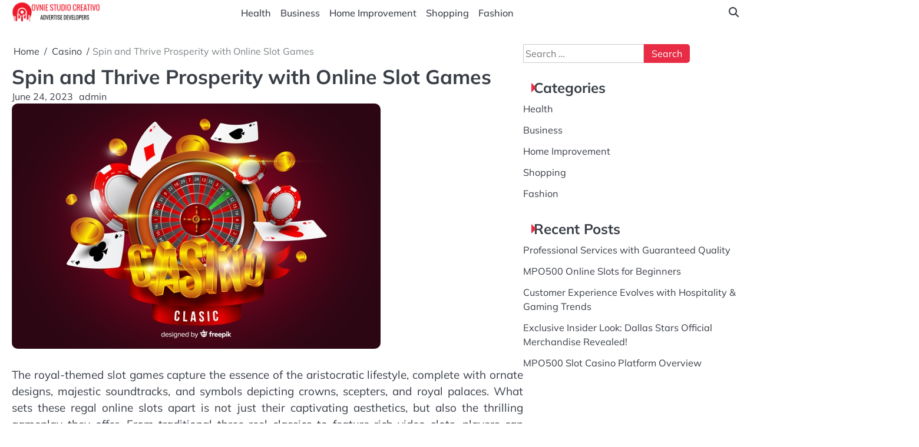

--- FILE ---
content_type: text/html; charset=UTF-8
request_url: https://ovniestudiocreativo.com/spin-and-thrive-prosperity-with-online-slot-games/
body_size: 9145
content:
<!doctype html>
<html lang="en-US">
<head>
	<meta charset="UTF-8">
	<meta name="viewport" content="width=device-width, initial-scale=1">

	<link rel="profile" href="https://gmpg.org/xfn/11">

	<title>Spin and Thrive Prosperity with Online Slot Games &#8211; Ovnie Studio Creativo</title>
<meta name='robots' content='max-image-preview:large' />
<link rel="alternate" type="application/rss+xml" title="Ovnie Studio Creativo &raquo; Feed" href="https://ovniestudiocreativo.com/feed/" />
<link rel="alternate" title="oEmbed (JSON)" type="application/json+oembed" href="https://ovniestudiocreativo.com/wp-json/oembed/1.0/embed?url=https%3A%2F%2Fovniestudiocreativo.com%2Fspin-and-thrive-prosperity-with-online-slot-games%2F" />
<link rel="alternate" title="oEmbed (XML)" type="text/xml+oembed" href="https://ovniestudiocreativo.com/wp-json/oembed/1.0/embed?url=https%3A%2F%2Fovniestudiocreativo.com%2Fspin-and-thrive-prosperity-with-online-slot-games%2F&#038;format=xml" />
<style id='wp-img-auto-sizes-contain-inline-css'>
img:is([sizes=auto i],[sizes^="auto," i]){contain-intrinsic-size:3000px 1500px}
/*# sourceURL=wp-img-auto-sizes-contain-inline-css */
</style>

<style id='wp-emoji-styles-inline-css'>

	img.wp-smiley, img.emoji {
		display: inline !important;
		border: none !important;
		box-shadow: none !important;
		height: 1em !important;
		width: 1em !important;
		margin: 0 0.07em !important;
		vertical-align: -0.1em !important;
		background: none !important;
		padding: 0 !important;
	}
/*# sourceURL=wp-emoji-styles-inline-css */
</style>
<link rel='stylesheet' id='wp-block-library-css' href='https://ovniestudiocreativo.com/wp-includes/css/dist/block-library/style.min.css?ver=6.9' media='all' />
<style id='global-styles-inline-css'>
:root{--wp--preset--aspect-ratio--square: 1;--wp--preset--aspect-ratio--4-3: 4/3;--wp--preset--aspect-ratio--3-4: 3/4;--wp--preset--aspect-ratio--3-2: 3/2;--wp--preset--aspect-ratio--2-3: 2/3;--wp--preset--aspect-ratio--16-9: 16/9;--wp--preset--aspect-ratio--9-16: 9/16;--wp--preset--color--black: #000000;--wp--preset--color--cyan-bluish-gray: #abb8c3;--wp--preset--color--white: #ffffff;--wp--preset--color--pale-pink: #f78da7;--wp--preset--color--vivid-red: #cf2e2e;--wp--preset--color--luminous-vivid-orange: #ff6900;--wp--preset--color--luminous-vivid-amber: #fcb900;--wp--preset--color--light-green-cyan: #7bdcb5;--wp--preset--color--vivid-green-cyan: #00d084;--wp--preset--color--pale-cyan-blue: #8ed1fc;--wp--preset--color--vivid-cyan-blue: #0693e3;--wp--preset--color--vivid-purple: #9b51e0;--wp--preset--gradient--vivid-cyan-blue-to-vivid-purple: linear-gradient(135deg,rgb(6,147,227) 0%,rgb(155,81,224) 100%);--wp--preset--gradient--light-green-cyan-to-vivid-green-cyan: linear-gradient(135deg,rgb(122,220,180) 0%,rgb(0,208,130) 100%);--wp--preset--gradient--luminous-vivid-amber-to-luminous-vivid-orange: linear-gradient(135deg,rgb(252,185,0) 0%,rgb(255,105,0) 100%);--wp--preset--gradient--luminous-vivid-orange-to-vivid-red: linear-gradient(135deg,rgb(255,105,0) 0%,rgb(207,46,46) 100%);--wp--preset--gradient--very-light-gray-to-cyan-bluish-gray: linear-gradient(135deg,rgb(238,238,238) 0%,rgb(169,184,195) 100%);--wp--preset--gradient--cool-to-warm-spectrum: linear-gradient(135deg,rgb(74,234,220) 0%,rgb(151,120,209) 20%,rgb(207,42,186) 40%,rgb(238,44,130) 60%,rgb(251,105,98) 80%,rgb(254,248,76) 100%);--wp--preset--gradient--blush-light-purple: linear-gradient(135deg,rgb(255,206,236) 0%,rgb(152,150,240) 100%);--wp--preset--gradient--blush-bordeaux: linear-gradient(135deg,rgb(254,205,165) 0%,rgb(254,45,45) 50%,rgb(107,0,62) 100%);--wp--preset--gradient--luminous-dusk: linear-gradient(135deg,rgb(255,203,112) 0%,rgb(199,81,192) 50%,rgb(65,88,208) 100%);--wp--preset--gradient--pale-ocean: linear-gradient(135deg,rgb(255,245,203) 0%,rgb(182,227,212) 50%,rgb(51,167,181) 100%);--wp--preset--gradient--electric-grass: linear-gradient(135deg,rgb(202,248,128) 0%,rgb(113,206,126) 100%);--wp--preset--gradient--midnight: linear-gradient(135deg,rgb(2,3,129) 0%,rgb(40,116,252) 100%);--wp--preset--font-size--small: 13px;--wp--preset--font-size--medium: 20px;--wp--preset--font-size--large: 36px;--wp--preset--font-size--x-large: 42px;--wp--preset--spacing--20: 0.44rem;--wp--preset--spacing--30: 0.67rem;--wp--preset--spacing--40: 1rem;--wp--preset--spacing--50: 1.5rem;--wp--preset--spacing--60: 2.25rem;--wp--preset--spacing--70: 3.38rem;--wp--preset--spacing--80: 5.06rem;--wp--preset--shadow--natural: 6px 6px 9px rgba(0, 0, 0, 0.2);--wp--preset--shadow--deep: 12px 12px 50px rgba(0, 0, 0, 0.4);--wp--preset--shadow--sharp: 6px 6px 0px rgba(0, 0, 0, 0.2);--wp--preset--shadow--outlined: 6px 6px 0px -3px rgb(255, 255, 255), 6px 6px rgb(0, 0, 0);--wp--preset--shadow--crisp: 6px 6px 0px rgb(0, 0, 0);}:where(.is-layout-flex){gap: 0.5em;}:where(.is-layout-grid){gap: 0.5em;}body .is-layout-flex{display: flex;}.is-layout-flex{flex-wrap: wrap;align-items: center;}.is-layout-flex > :is(*, div){margin: 0;}body .is-layout-grid{display: grid;}.is-layout-grid > :is(*, div){margin: 0;}:where(.wp-block-columns.is-layout-flex){gap: 2em;}:where(.wp-block-columns.is-layout-grid){gap: 2em;}:where(.wp-block-post-template.is-layout-flex){gap: 1.25em;}:where(.wp-block-post-template.is-layout-grid){gap: 1.25em;}.has-black-color{color: var(--wp--preset--color--black) !important;}.has-cyan-bluish-gray-color{color: var(--wp--preset--color--cyan-bluish-gray) !important;}.has-white-color{color: var(--wp--preset--color--white) !important;}.has-pale-pink-color{color: var(--wp--preset--color--pale-pink) !important;}.has-vivid-red-color{color: var(--wp--preset--color--vivid-red) !important;}.has-luminous-vivid-orange-color{color: var(--wp--preset--color--luminous-vivid-orange) !important;}.has-luminous-vivid-amber-color{color: var(--wp--preset--color--luminous-vivid-amber) !important;}.has-light-green-cyan-color{color: var(--wp--preset--color--light-green-cyan) !important;}.has-vivid-green-cyan-color{color: var(--wp--preset--color--vivid-green-cyan) !important;}.has-pale-cyan-blue-color{color: var(--wp--preset--color--pale-cyan-blue) !important;}.has-vivid-cyan-blue-color{color: var(--wp--preset--color--vivid-cyan-blue) !important;}.has-vivid-purple-color{color: var(--wp--preset--color--vivid-purple) !important;}.has-black-background-color{background-color: var(--wp--preset--color--black) !important;}.has-cyan-bluish-gray-background-color{background-color: var(--wp--preset--color--cyan-bluish-gray) !important;}.has-white-background-color{background-color: var(--wp--preset--color--white) !important;}.has-pale-pink-background-color{background-color: var(--wp--preset--color--pale-pink) !important;}.has-vivid-red-background-color{background-color: var(--wp--preset--color--vivid-red) !important;}.has-luminous-vivid-orange-background-color{background-color: var(--wp--preset--color--luminous-vivid-orange) !important;}.has-luminous-vivid-amber-background-color{background-color: var(--wp--preset--color--luminous-vivid-amber) !important;}.has-light-green-cyan-background-color{background-color: var(--wp--preset--color--light-green-cyan) !important;}.has-vivid-green-cyan-background-color{background-color: var(--wp--preset--color--vivid-green-cyan) !important;}.has-pale-cyan-blue-background-color{background-color: var(--wp--preset--color--pale-cyan-blue) !important;}.has-vivid-cyan-blue-background-color{background-color: var(--wp--preset--color--vivid-cyan-blue) !important;}.has-vivid-purple-background-color{background-color: var(--wp--preset--color--vivid-purple) !important;}.has-black-border-color{border-color: var(--wp--preset--color--black) !important;}.has-cyan-bluish-gray-border-color{border-color: var(--wp--preset--color--cyan-bluish-gray) !important;}.has-white-border-color{border-color: var(--wp--preset--color--white) !important;}.has-pale-pink-border-color{border-color: var(--wp--preset--color--pale-pink) !important;}.has-vivid-red-border-color{border-color: var(--wp--preset--color--vivid-red) !important;}.has-luminous-vivid-orange-border-color{border-color: var(--wp--preset--color--luminous-vivid-orange) !important;}.has-luminous-vivid-amber-border-color{border-color: var(--wp--preset--color--luminous-vivid-amber) !important;}.has-light-green-cyan-border-color{border-color: var(--wp--preset--color--light-green-cyan) !important;}.has-vivid-green-cyan-border-color{border-color: var(--wp--preset--color--vivid-green-cyan) !important;}.has-pale-cyan-blue-border-color{border-color: var(--wp--preset--color--pale-cyan-blue) !important;}.has-vivid-cyan-blue-border-color{border-color: var(--wp--preset--color--vivid-cyan-blue) !important;}.has-vivid-purple-border-color{border-color: var(--wp--preset--color--vivid-purple) !important;}.has-vivid-cyan-blue-to-vivid-purple-gradient-background{background: var(--wp--preset--gradient--vivid-cyan-blue-to-vivid-purple) !important;}.has-light-green-cyan-to-vivid-green-cyan-gradient-background{background: var(--wp--preset--gradient--light-green-cyan-to-vivid-green-cyan) !important;}.has-luminous-vivid-amber-to-luminous-vivid-orange-gradient-background{background: var(--wp--preset--gradient--luminous-vivid-amber-to-luminous-vivid-orange) !important;}.has-luminous-vivid-orange-to-vivid-red-gradient-background{background: var(--wp--preset--gradient--luminous-vivid-orange-to-vivid-red) !important;}.has-very-light-gray-to-cyan-bluish-gray-gradient-background{background: var(--wp--preset--gradient--very-light-gray-to-cyan-bluish-gray) !important;}.has-cool-to-warm-spectrum-gradient-background{background: var(--wp--preset--gradient--cool-to-warm-spectrum) !important;}.has-blush-light-purple-gradient-background{background: var(--wp--preset--gradient--blush-light-purple) !important;}.has-blush-bordeaux-gradient-background{background: var(--wp--preset--gradient--blush-bordeaux) !important;}.has-luminous-dusk-gradient-background{background: var(--wp--preset--gradient--luminous-dusk) !important;}.has-pale-ocean-gradient-background{background: var(--wp--preset--gradient--pale-ocean) !important;}.has-electric-grass-gradient-background{background: var(--wp--preset--gradient--electric-grass) !important;}.has-midnight-gradient-background{background: var(--wp--preset--gradient--midnight) !important;}.has-small-font-size{font-size: var(--wp--preset--font-size--small) !important;}.has-medium-font-size{font-size: var(--wp--preset--font-size--medium) !important;}.has-large-font-size{font-size: var(--wp--preset--font-size--large) !important;}.has-x-large-font-size{font-size: var(--wp--preset--font-size--x-large) !important;}
/*# sourceURL=global-styles-inline-css */
</style>

<style id='classic-theme-styles-inline-css'>
/*! This file is auto-generated */
.wp-block-button__link{color:#fff;background-color:#32373c;border-radius:9999px;box-shadow:none;text-decoration:none;padding:calc(.667em + 2px) calc(1.333em + 2px);font-size:1.125em}.wp-block-file__button{background:#32373c;color:#fff;text-decoration:none}
/*# sourceURL=/wp-includes/css/classic-themes.min.css */
</style>
<link rel='stylesheet' id='news-revolution-slick-css-css' href='https://ovniestudiocreativo.com/wp-content/themes/news-revolution/assets/css/slick.min.css?ver=1.8.0' media='all' />
<link rel='stylesheet' id='news-revolution-fontawesome-css-css' href='https://ovniestudiocreativo.com/wp-content/themes/news-revolution/assets/css/fontawesome.min.css?ver=6.4.2' media='all' />
<link rel='stylesheet' id='news-revolution-google-fonts-css' href='https://ovniestudiocreativo.com/wp-content/fonts/8e0b280b93f21d7d65d3eb7cd6c700db.css' media='all' />
<link rel='stylesheet' id='news-revolution-style-css' href='https://ovniestudiocreativo.com/wp-content/themes/news-revolution/style.css?ver=1.0.1' media='all' />
<style id='news-revolution-style-inline-css'>

	/* Color */
	:root {
		--site-title-color: #blank;
	}
	
	/* Typograhpy */
	:root {
		--font-heading: "Mulish", serif;
		--font-main: -apple-system, BlinkMacSystemFont,"Mulish", "Segoe UI", Roboto, Oxygen-Sans, Ubuntu, Cantarell, "Helvetica Neue", sans-serif;
	}

	body,
	button, input, select, optgroup, textarea {
		font-family: "Mulish", serif;
	}

	.site-title a {
		font-family: "Commissioner", serif;
	}
	
	.site-description {
		font-family: "Aleo", serif;
	}
	
/*# sourceURL=news-revolution-style-inline-css */
</style>
<script src="https://ovniestudiocreativo.com/wp-includes/js/jquery/jquery.min.js?ver=3.7.1" id="jquery-core-js"></script>
<script src="https://ovniestudiocreativo.com/wp-includes/js/jquery/jquery-migrate.min.js?ver=3.4.1" id="jquery-migrate-js"></script>
<script src="https://ovniestudiocreativo.com/wp-content/themes/news-revolution/assets/js/custom.min.js?ver=1" id="news-revolution-custom-script-js"></script>
<link rel="https://api.w.org/" href="https://ovniestudiocreativo.com/wp-json/" /><link rel="alternate" title="JSON" type="application/json" href="https://ovniestudiocreativo.com/wp-json/wp/v2/posts/694" /><link rel="EditURI" type="application/rsd+xml" title="RSD" href="https://ovniestudiocreativo.com/xmlrpc.php?rsd" />
<meta name="generator" content="WordPress 6.9" />
<link rel="canonical" href="https://ovniestudiocreativo.com/spin-and-thrive-prosperity-with-online-slot-games/" />
<link rel='shortlink' href='https://ovniestudiocreativo.com/?p=694' />

<style type="text/css" id="breadcrumb-trail-css">.breadcrumbs ul li::after {content: "/";}</style>
		<style type="text/css">
					.site-title,
			.site-description {
				position: absolute;
				clip: rect(1px, 1px, 1px, 1px);
				display: none;
				}
					</style>
		<link rel="icon" href="https://ovniestudiocreativo.com/wp-content/uploads/2023/05/cropped-Screenshot_7-removebg-preview-32x32.png" sizes="32x32" />
<link rel="icon" href="https://ovniestudiocreativo.com/wp-content/uploads/2023/05/cropped-Screenshot_7-removebg-preview-192x192.png" sizes="192x192" />
<link rel="apple-touch-icon" href="https://ovniestudiocreativo.com/wp-content/uploads/2023/05/cropped-Screenshot_7-removebg-preview-180x180.png" />
<meta name="msapplication-TileImage" content="https://ovniestudiocreativo.com/wp-content/uploads/2023/05/cropped-Screenshot_7-removebg-preview-270x270.png" />
</head>

<body class="wp-singular post-template-default single single-post postid-694 single-format-standard wp-custom-logo wp-embed-responsive wp-theme-news-revolution right-sidebar">

		<div id="page" class="site">

		<a class="skip-link screen-reader-text" href="#primary">Skip to content</a>

		<div id="loader" class="loader-5">
			<div class="loader-container">
				<div id="preloader">
				</div>
			</div>
		</div><!-- #loader -->

		<header id="masthead" class="site-header">

			
			
			
			<div class="news-revolution-middle-header "  style="min-height: 55px;">
								<div class="section-wrapper">
					<div class="news-revolution-middle-header-wrapper">
						<!-- site branding -->
						<div class="site-branding">
															<div class="site-logo" style="max-width: var(--logo-size-custom);">
									<a href="https://ovniestudiocreativo.com/" class="custom-logo-link" rel="home"><img width="636" height="165" src="https://ovniestudiocreativo.com/wp-content/uploads/2023/05/Screenshot_7-removebg-preview.png" class="custom-logo" alt="Ovnie Studio Creativo" decoding="async" fetchpriority="high" srcset="https://ovniestudiocreativo.com/wp-content/uploads/2023/05/Screenshot_7-removebg-preview.png 636w, https://ovniestudiocreativo.com/wp-content/uploads/2023/05/Screenshot_7-removebg-preview-300x78.png 300w" sizes="(max-width: 636px) 100vw, 636px" /></a>								</div>
														<div class="site-identity">
																<p class="site-title"><a href="https://ovniestudiocreativo.com/" rel="home">Ovnie Studio Creativo</a></p>
																<p class="site-description">Advertise Developers</p>
													</div>	
					</div>	
					<!-- navigation -->
					<div class="navigation">
						<nav id="site-navigation" class="main-navigation">
							<button class="menu-toggle" aria-controls="primary-menu" aria-expanded="false">
								<span class="ham-icon"></span>
								<span class="ham-icon"></span>
								<span class="ham-icon"></span>
							</button>
							<div class="navigation-area">
								<div class="menu-primary-menu-container"><ul id="primary-menu" class="menu"><li id="menu-item-342" class="menu-item menu-item-type-taxonomy menu-item-object-category menu-item-342"><a href="https://ovniestudiocreativo.com/category/health/">Health</a></li>
<li id="menu-item-343" class="menu-item menu-item-type-taxonomy menu-item-object-category menu-item-343"><a href="https://ovniestudiocreativo.com/category/business/">Business</a></li>
<li id="menu-item-344" class="menu-item menu-item-type-taxonomy menu-item-object-category menu-item-344"><a href="https://ovniestudiocreativo.com/category/home-improvement/">Home Improvement</a></li>
<li id="menu-item-346" class="menu-item menu-item-type-taxonomy menu-item-object-category menu-item-346"><a href="https://ovniestudiocreativo.com/category/shopping/">Shopping</a></li>
<li id="menu-item-347" class="menu-item menu-item-type-taxonomy menu-item-object-category menu-item-347"><a href="https://ovniestudiocreativo.com/category/fashion/">Fashion</a></li>
</ul></div>							</div>
						</nav><!-- #site-navigation -->
					</div>
					<div class="middle-header-right-part">
						<div class="news-revolution-header-search">
							<div class="header-search-wrap">
								<a href="#" class="search-icon"><i class="fa-solid fa-magnifying-glass" aria-hidden="true"></i></a>
								<div class="header-search-form">
									<form role="search" method="get" class="search-form" action="https://ovniestudiocreativo.com/">
				<label>
					<span class="screen-reader-text">Search for:</span>
					<input type="search" class="search-field" placeholder="Search &hellip;" value="" name="s" />
				</label>
				<input type="submit" class="search-submit" value="Search" />
			</form>								</div>
							</div>
						</div>
					</div>
				</div>
			</div>	
		</div>	
		<!-- end of navigation -->
	</header><!-- #masthead -->

			<div class="news-revolution-main-wrapper">
			<div class="section-wrapper">
				<div class="news-revolution-container-wrapper">
				<main id="primary" class="site-main">

	
<article id="post-694" class="post-694 post type-post status-publish format-standard has-post-thumbnail hentry category-casino tag-slot-gacor">
	<nav role="navigation" aria-label="Breadcrumbs" class="breadcrumb-trail breadcrumbs" itemprop="breadcrumb"><ul class="trail-items" itemscope itemtype="http://schema.org/BreadcrumbList"><meta name="numberOfItems" content="3" /><meta name="itemListOrder" content="Ascending" /><li itemprop="itemListElement" itemscope itemtype="http://schema.org/ListItem" class="trail-item trail-begin"><a href="https://ovniestudiocreativo.com/" rel="home" itemprop="item"><span itemprop="name">Home</span></a><meta itemprop="position" content="1" /></li><li itemprop="itemListElement" itemscope itemtype="http://schema.org/ListItem" class="trail-item"><a href="https://ovniestudiocreativo.com/category/casino/" itemprop="item"><span itemprop="name">Casino</span></a><meta itemprop="position" content="2" /></li><li itemprop="itemListElement" itemscope itemtype="http://schema.org/ListItem" class="trail-item trail-end"><span itemprop="item"><span itemprop="name">Spin and Thrive Prosperity with Online Slot Games</span></span><meta itemprop="position" content="3" /></li></ul></nav>			<header class="entry-header">
			<h1 class="entry-title">Spin and Thrive Prosperity with Online Slot Games</h1>		</header><!-- .entry-header -->
					<div class="entry-meta">
				<span class="post-date"><a href="https://ovniestudiocreativo.com/spin-and-thrive-prosperity-with-online-slot-games/"><time class="entry-date published" datetime="2023-06-24T08:28:03+00:00">June 24, 2023</time><time class="updated" datetime="2023-06-26T08:29:01+00:00">June 26, 2023</time></a></span><span class="post-author"><a href="https://ovniestudiocreativo.com/author/admin/">admin</a></span>			</div><!-- .entry-meta -->
				
	
			<div class="post-thumbnail">
				<img width="626" height="417" src="https://ovniestudiocreativo.com/wp-content/uploads/2023/06/image-120.jpg" class="attachment-post-thumbnail size-post-thumbnail wp-post-image" alt="Spin and Thrive Prosperity with Online Slot Games" decoding="async" srcset="https://ovniestudiocreativo.com/wp-content/uploads/2023/06/image-120.jpg 626w, https://ovniestudiocreativo.com/wp-content/uploads/2023/06/image-120-300x200.jpg 300w" sizes="(max-width: 626px) 100vw, 626px" />			</div><!-- .post-thumbnail -->

		
	<div class="entry-content">
		<p style="text-align: justify;">The royal-themed slot games capture the essence of the aristocratic lifestyle, complete with ornate designs, majestic soundtracks, and symbols depicting crowns, scepters, and royal palaces. What sets these regal online slots apart is not just their captivating aesthetics, but also the thrilling gameplay they offer. From traditional three-reel classics to feature-rich video slots, players can indulge in a wide array of options tailored to their preferences. Bonus rounds, free spins, and progressive jackpots further enhance the excitement, making each spin a chance to claim a princely sum. One of the advantages of online slot games is their accessibility. Gone are the days when players had to travel to a land-based casino to experience the thrill of the spinning reels.</p>
<p style="text-align: justify;">Now, with just a stable internet connection, players can enjoy the royal treatment from the comfort of their own homes or even on the go, thanks to mobile compatibility. This convenience has made online slot games a popular choice for those seeking entertainment and a taste of luxury. Moreover, online casinos often offer a wide range of enticing promotions and bonuses to enhance the royal experience. From welcome packages fit for a king to loyalty programs that reward players with exclusive perks, these incentives further amplify the <a href='https://kakislot88.org/'><strong>agen judi</strong></a> enjoyment of playing online slot games. With the increasing popularity of online gambling, game developers continually strive to raise the bar and provide players with innovative and immersive experiences. The world of royal online slot games continues to expand, offering new titles, features, and adventures for players to explore.</p>
<p style="text-align: justify;">In conclusion, online slot games have successfully brought the royal experience to the fingertips of players worldwide. Through stunning visuals, captivating gameplay, and generous rewards, these regal-themed slots provide an enthralling and accessible form of entertainment. Fortune&#8217;s Frenzy: Serendipitous Wins in Online Slot Games Online slot games have taken the world by storm, captivating millions of players with their thrilling gameplay and the promise of huge winnings. While some may dismiss them as games of chance, there&#8217;s no denying the allure of the reels and the excitement of landing a serendipitous win. In the world of online slot games, fortune&#8217;s frenzy reigns supreme. One of the most fascinating aspects of online slots is the sheer unpredictability of outcomes. With each spin of the reels, players hold their breath, hoping for a winning combination to align.</p>
	</div><!-- .entry-content -->

	<footer class="entry-footer">
		<a href="https://ovniestudiocreativo.com/category/casino/">Casino</a>		<span class="tags-links">Tagged <a href="https://ovniestudiocreativo.com/tag/slot-gacor/" rel="tag">Slot Gacor</a></span>	</footer><!-- .entry-footer -->
</article><!-- #post-694 -->

	<nav class="navigation post-navigation" aria-label="Posts">
		<h2 class="screen-reader-text">Post navigation</h2>
		<div class="nav-links"><div class="nav-previous"><a href="https://ovniestudiocreativo.com/the-winning-combination-link-slot-gacor-and-situs-slot-gacor/" rel="prev"><span class="nav-title">The Winning Combination Link Slot Gacor and Situs Slot Gacor</span></a></div><div class="nav-next"><a href="https://ovniestudiocreativo.com/spin-into-action-unforgettable-slot-games-experience/" rel="next"><span class="nav-title">Spin into Action Unforgettable Slot Games Experience</span></a></div></div>
	</nav>				<div class="related-posts">
					<h2>Related Posts</h2>
					<div class="row">
													<div>
								<article id="post-1902" class="post-1902 post type-post status-publish format-standard hentry category-casino tag-king567">
																		<div class="post-text">
										<header class="entry-header">
											<h5 class="entry-title"><a href="https://ovniestudiocreativo.com/why-king567-casino-stands-out-among-online-gambling-platforms/" rel="bookmark">Why King567 Casino Stands Out Among Online Gambling Platforms</a></h5>										</header><!-- .entry-header -->
										<div class="entry-content">
											<p>King567 Casino is a distinctive force in the world of online gambling, setting itself apart from other platforms through its&hellip;</p>
										</div><!-- .entry-content -->
									</div>
								</article>
							</div>
														<div>
								<article id="post-265" class="post-265 post type-post status-publish format-standard has-post-thumbnail hentry category-casino tag-togal">
									
			<div class="post-thumbnail">
				<img src="https://ovniestudiocreativo.com/wp-content/uploads/2022/03/Casino-175.jpg" class="attachment-post-thumbnail size-post-thumbnail wp-post-image" alt="The secret of the Lottery" decoding="async" />			</div><!-- .post-thumbnail -->

											<div class="post-text">
										<header class="entry-header">
											<h5 class="entry-title"><a href="https://ovniestudiocreativo.com/the-secret-of-the-lottery/" rel="bookmark">The secret of the Lottery</a></h5>										</header><!-- .entry-header -->
										<div class="entry-content">
											<p>It regulates the industry of lottery betting in honesty and fairness. The US Powerball has made headlines through the years&hellip;</p>
										</div><!-- .entry-content -->
									</div>
								</article>
							</div>
														<div>
								<article id="post-610" class="post-610 post type-post status-publish format-standard has-post-thumbnail hentry category-casino tag-mega888apk">
									
			<div class="post-thumbnail">
							</div><!-- .post-thumbnail -->

											<div class="post-text">
										<header class="entry-header">
											<h5 class="entry-title"><a href="https://ovniestudiocreativo.com/pussy888-login-play-your-favorite-games-with-ease/" rel="bookmark">Pussy888 Login: Play Your Favorite Games with Ease</a></h5>										</header><!-- .entry-header -->
										<div class="entry-content">
											<p>Additionally, the platform regularly updates its game selection to ensure that players always have access to the latest and greatest&hellip;</p>
										</div><!-- .entry-content -->
									</div>
								</article>
							</div>
												</div>
				</div>
				
	</main><!-- #main -->

	
<aside id="secondary" class="widget-area">
	<section id="search-2" class="widget widget_search"><form role="search" method="get" class="search-form" action="https://ovniestudiocreativo.com/">
				<label>
					<span class="screen-reader-text">Search for:</span>
					<input type="search" class="search-field" placeholder="Search &hellip;" value="" name="s" />
				</label>
				<input type="submit" class="search-submit" value="Search" />
			</form></section><section id="nav_menu-2" class="widget widget_nav_menu"><h2 class="widget-title">Categories</h2><div class="menu-primary-menu-container"><ul id="menu-primary-menu" class="menu"><li class="menu-item menu-item-type-taxonomy menu-item-object-category menu-item-342"><a href="https://ovniestudiocreativo.com/category/health/">Health</a></li>
<li class="menu-item menu-item-type-taxonomy menu-item-object-category menu-item-343"><a href="https://ovniestudiocreativo.com/category/business/">Business</a></li>
<li class="menu-item menu-item-type-taxonomy menu-item-object-category menu-item-344"><a href="https://ovniestudiocreativo.com/category/home-improvement/">Home Improvement</a></li>
<li class="menu-item menu-item-type-taxonomy menu-item-object-category menu-item-346"><a href="https://ovniestudiocreativo.com/category/shopping/">Shopping</a></li>
<li class="menu-item menu-item-type-taxonomy menu-item-object-category menu-item-347"><a href="https://ovniestudiocreativo.com/category/fashion/">Fashion</a></li>
</ul></div></section>
		<section id="recent-posts-2" class="widget widget_recent_entries">
		<h2 class="widget-title">Recent Posts</h2>
		<ul>
											<li>
					<a href="https://ovniestudiocreativo.com/professional-services-with-guaranteed-quality/">Professional Services with Guaranteed Quality</a>
									</li>
											<li>
					<a href="https://ovniestudiocreativo.com/mpo500-online-slots-for-beginners/">MPO500 Online Slots for Beginners</a>
									</li>
											<li>
					<a href="https://ovniestudiocreativo.com/customer-experience-evolves-with-hospitality-gaming-trends/">Customer Experience Evolves with Hospitality &#038; Gaming Trends</a>
									</li>
											<li>
					<a href="https://ovniestudiocreativo.com/exclusive-insider-look-dallas-stars-official-merchandise-revealed/">Exclusive Insider Look: Dallas Stars Official Merchandise Revealed!</a>
									</li>
											<li>
					<a href="https://ovniestudiocreativo.com/mpo500-slot-casino-platform-overview/">MPO500 Slot Casino Platform Overview</a>
									</li>
					</ul>

		</section></aside><!-- #secondary -->
	</div>
</div>
</div>


<!-- start of footer -->
<footer class="site-footer">
	<div class="news-revolution-bottom-footer">
	<div class="section-wrapper">
		<div class="bottom-footer-content">
				<p>Copyright &copy; 2026 <a href="https://ovniestudiocreativo.com/">Ovnie Studio Creativo</a> | News Revolution&nbsp;by&nbsp;<a target="_blank" href="https://ascendoor.com/">Ascendoor</a> | Powered by <a href="https://wordpress.org/" target="_blank">WordPress</a>. </p>					
				</div>
		</div>
	</div>
</footer>
<!-- end of brand footer -->

<a href="#" class="scroll-to-top scroll-style-1"></a>

</div><!-- #page -->

<script type="speculationrules">
{"prefetch":[{"source":"document","where":{"and":[{"href_matches":"/*"},{"not":{"href_matches":["/wp-*.php","/wp-admin/*","/wp-content/uploads/*","/wp-content/*","/wp-content/plugins/*","/wp-content/themes/news-revolution/*","/*\\?(.+)"]}},{"not":{"selector_matches":"a[rel~=\"nofollow\"]"}},{"not":{"selector_matches":".no-prefetch, .no-prefetch a"}}]},"eagerness":"conservative"}]}
</script>
<script src="https://ovniestudiocreativo.com/wp-content/themes/news-revolution/assets/js/navigation.min.js?ver=1.0.1" id="news-revolution-navigation-js"></script>
<script src="https://ovniestudiocreativo.com/wp-content/themes/news-revolution/assets/js/slick.min.js?ver=1.8.0" id="news-revolution-slick-js-js"></script>
<script src="https://ovniestudiocreativo.com/wp-content/themes/news-revolution/assets/js/jquery.marquee.min.js?ver=1.6.0" id="news-revolution-jquery-marquee-js-js"></script>
<script id="wp-emoji-settings" type="application/json">
{"baseUrl":"https://s.w.org/images/core/emoji/17.0.2/72x72/","ext":".png","svgUrl":"https://s.w.org/images/core/emoji/17.0.2/svg/","svgExt":".svg","source":{"concatemoji":"https://ovniestudiocreativo.com/wp-includes/js/wp-emoji-release.min.js?ver=6.9"}}
</script>
<script type="module">
/*! This file is auto-generated */
const a=JSON.parse(document.getElementById("wp-emoji-settings").textContent),o=(window._wpemojiSettings=a,"wpEmojiSettingsSupports"),s=["flag","emoji"];function i(e){try{var t={supportTests:e,timestamp:(new Date).valueOf()};sessionStorage.setItem(o,JSON.stringify(t))}catch(e){}}function c(e,t,n){e.clearRect(0,0,e.canvas.width,e.canvas.height),e.fillText(t,0,0);t=new Uint32Array(e.getImageData(0,0,e.canvas.width,e.canvas.height).data);e.clearRect(0,0,e.canvas.width,e.canvas.height),e.fillText(n,0,0);const a=new Uint32Array(e.getImageData(0,0,e.canvas.width,e.canvas.height).data);return t.every((e,t)=>e===a[t])}function p(e,t){e.clearRect(0,0,e.canvas.width,e.canvas.height),e.fillText(t,0,0);var n=e.getImageData(16,16,1,1);for(let e=0;e<n.data.length;e++)if(0!==n.data[e])return!1;return!0}function u(e,t,n,a){switch(t){case"flag":return n(e,"\ud83c\udff3\ufe0f\u200d\u26a7\ufe0f","\ud83c\udff3\ufe0f\u200b\u26a7\ufe0f")?!1:!n(e,"\ud83c\udde8\ud83c\uddf6","\ud83c\udde8\u200b\ud83c\uddf6")&&!n(e,"\ud83c\udff4\udb40\udc67\udb40\udc62\udb40\udc65\udb40\udc6e\udb40\udc67\udb40\udc7f","\ud83c\udff4\u200b\udb40\udc67\u200b\udb40\udc62\u200b\udb40\udc65\u200b\udb40\udc6e\u200b\udb40\udc67\u200b\udb40\udc7f");case"emoji":return!a(e,"\ud83e\u1fac8")}return!1}function f(e,t,n,a){let r;const o=(r="undefined"!=typeof WorkerGlobalScope&&self instanceof WorkerGlobalScope?new OffscreenCanvas(300,150):document.createElement("canvas")).getContext("2d",{willReadFrequently:!0}),s=(o.textBaseline="top",o.font="600 32px Arial",{});return e.forEach(e=>{s[e]=t(o,e,n,a)}),s}function r(e){var t=document.createElement("script");t.src=e,t.defer=!0,document.head.appendChild(t)}a.supports={everything:!0,everythingExceptFlag:!0},new Promise(t=>{let n=function(){try{var e=JSON.parse(sessionStorage.getItem(o));if("object"==typeof e&&"number"==typeof e.timestamp&&(new Date).valueOf()<e.timestamp+604800&&"object"==typeof e.supportTests)return e.supportTests}catch(e){}return null}();if(!n){if("undefined"!=typeof Worker&&"undefined"!=typeof OffscreenCanvas&&"undefined"!=typeof URL&&URL.createObjectURL&&"undefined"!=typeof Blob)try{var e="postMessage("+f.toString()+"("+[JSON.stringify(s),u.toString(),c.toString(),p.toString()].join(",")+"));",a=new Blob([e],{type:"text/javascript"});const r=new Worker(URL.createObjectURL(a),{name:"wpTestEmojiSupports"});return void(r.onmessage=e=>{i(n=e.data),r.terminate(),t(n)})}catch(e){}i(n=f(s,u,c,p))}t(n)}).then(e=>{for(const n in e)a.supports[n]=e[n],a.supports.everything=a.supports.everything&&a.supports[n],"flag"!==n&&(a.supports.everythingExceptFlag=a.supports.everythingExceptFlag&&a.supports[n]);var t;a.supports.everythingExceptFlag=a.supports.everythingExceptFlag&&!a.supports.flag,a.supports.everything||((t=a.source||{}).concatemoji?r(t.concatemoji):t.wpemoji&&t.twemoji&&(r(t.twemoji),r(t.wpemoji)))});
//# sourceURL=https://ovniestudiocreativo.com/wp-includes/js/wp-emoji-loader.min.js
</script>

<script defer src="https://static.cloudflareinsights.com/beacon.min.js/vcd15cbe7772f49c399c6a5babf22c1241717689176015" integrity="sha512-ZpsOmlRQV6y907TI0dKBHq9Md29nnaEIPlkf84rnaERnq6zvWvPUqr2ft8M1aS28oN72PdrCzSjY4U6VaAw1EQ==" data-cf-beacon='{"version":"2024.11.0","token":"7eee3536e0f3462883f5c246ac1d6ffb","r":1,"server_timing":{"name":{"cfCacheStatus":true,"cfEdge":true,"cfExtPri":true,"cfL4":true,"cfOrigin":true,"cfSpeedBrain":true},"location_startswith":null}}' crossorigin="anonymous"></script>
</body>
</html>


<!-- Page cached by LiteSpeed Cache 7.7 on 2026-01-22 10:20:53 -->